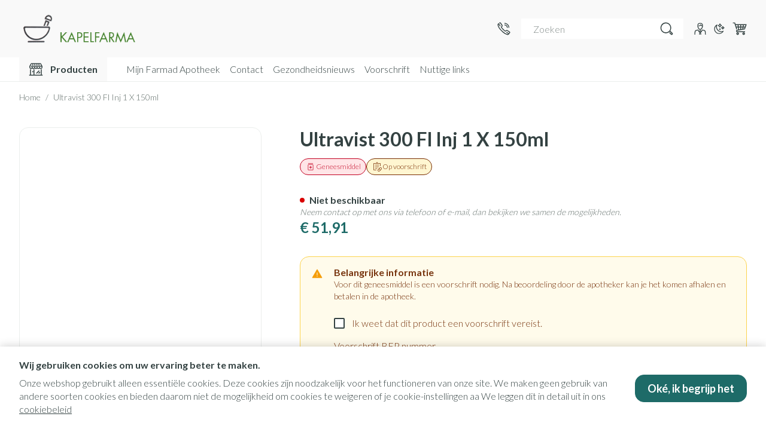

--- FILE ---
content_type: application/javascript; charset=UTF-8
request_url: https://webshop.kapelfarma.be/static/version1768814378/frontend/Meditech/lochting/nl_BE/js/floating-ui-core.min.js
body_size: 4669
content:
!function(t,e){"object"==typeof exports&&"undefined"!=typeof module?e(exports):"function"==typeof define&&define.amd?define(["exports"],e):e((t="undefined"!=typeof globalThis?globalThis:t||self).FloatingUICore={})}(this,(function(t){"use strict";const e=["top","right","bottom","left"],n=["start","end"],i=e.reduce(((t,e)=>t.concat(e,e+"-"+n[0],e+"-"+n[1])),[]),o=Math.min,r=Math.max,a={left:"right",right:"left",bottom:"top",top:"bottom"},l={start:"end",end:"start"};function s(t,e,n){return r(t,o(e,n))}function f(t,e){return"function"==typeof t?t(e):t}function c(t){return t.split("-")[0]}function u(t){return t.split("-")[1]}function m(t){return"x"===t?"y":"x"}function d(t){return"y"===t?"height":"width"}function g(t){return["top","bottom"].includes(c(t))?"y":"x"}function p(t){return m(g(t))}function h(t,e,n){void 0===n&&(n=!1);const i=u(t),o=p(t),r=d(o);let a="x"===o?i===(n?"end":"start")?"right":"left":"start"===i?"bottom":"top";return e.reference[r]>e.floating[r]&&(a=w(a)),[a,w(a)]}function y(t){return t.replace(/start|end/g,(t=>l[t]))}function w(t){return t.replace(/left|right|bottom|top/g,(t=>a[t]))}function x(t){return"number"!=typeof t?function(t){return{top:0,right:0,bottom:0,left:0,...t}}(t):{top:t,right:t,bottom:t,left:t}}function v(t){const{x:e,y:n,width:i,height:o}=t;return{width:i,height:o,top:n,left:e,right:e+i,bottom:n+o,x:e,y:n}}function b(t,e,n){let{reference:i,floating:o}=t;const r=g(e),a=p(e),l=d(a),s=c(e),f="y"===r,m=i.x+i.width/2-o.width/2,h=i.y+i.height/2-o.height/2,y=i[l]/2-o[l]/2;let w;switch(s){case"top":w={x:m,y:i.y-o.height};break;case"bottom":w={x:m,y:i.y+i.height};break;case"right":w={x:i.x+i.width,y:h};break;case"left":w={x:i.x-o.width,y:h};break;default:w={x:i.x,y:i.y}}switch(u(e)){case"start":w[a]-=y*(n&&f?-1:1);break;case"end":w[a]+=y*(n&&f?-1:1)}return w}async function A(t,e){var n;void 0===e&&(e={});const{x:i,y:o,platform:r,rects:a,elements:l,strategy:s}=t,{boundary:c="clippingAncestors",rootBoundary:u="viewport",elementContext:m="floating",altBoundary:d=!1,padding:g=0}=f(e,t),p=x(g),h=l[d?"floating"===m?"reference":"floating":m],y=v(await r.getClippingRect({element:null==(n=await(null==r.isElement?void 0:r.isElement(h)))||n?h:h.contextElement||await(null==r.getDocumentElement?void 0:r.getDocumentElement(l.floating)),boundary:c,rootBoundary:u,strategy:s})),w="floating"===m?{x:i,y:o,width:a.floating.width,height:a.floating.height}:a.reference,b=await(null==r.getOffsetParent?void 0:r.getOffsetParent(l.floating)),A=await(null==r.isElement?void 0:r.isElement(b))&&await(null==r.getScale?void 0:r.getScale(b))||{x:1,y:1},R=v(r.convertOffsetParentRelativeRectToViewportRelativeRect?await r.convertOffsetParentRelativeRectToViewportRelativeRect({elements:l,rect:w,offsetParent:b,strategy:s}):w);return{top:(y.top-R.top+p.top)/A.y,bottom:(R.bottom-y.bottom+p.bottom)/A.y,left:(y.left-R.left+p.left)/A.x,right:(R.right-y.right+p.right)/A.x}}function R(t,e){return{top:t.top-e.height,right:t.right-e.width,bottom:t.bottom-e.height,left:t.left-e.width}}function P(t){return e.some((e=>t[e]>=0))}function D(t){const e=o(...t.map((t=>t.left))),n=o(...t.map((t=>t.top)));return{x:e,y:n,width:r(...t.map((t=>t.right)))-e,height:r(...t.map((t=>t.bottom)))-n}}t.arrow=t=>({name:"arrow",options:t,async fn(e){const{x:n,y:i,placement:r,rects:a,platform:l,elements:c,middlewareData:m}=e,{element:g,padding:h=0}=f(t,e)||{};if(null==g)return{};const y=x(h),w={x:n,y:i},v=p(r),b=d(v),A=await l.getDimensions(g),R="y"===v,P=R?"top":"left",D=R?"bottom":"right",T=R?"clientHeight":"clientWidth",O=a.reference[b]+a.reference[v]-w[v]-a.floating[b],E=w[v]-a.reference[v],L=await(null==l.getOffsetParent?void 0:l.getOffsetParent(g));let k=L?L[T]:0;k&&await(null==l.isElement?void 0:l.isElement(L))||(k=c.floating[T]||a.floating[b]);const C=O/2-E/2,B=k/2-A[b]/2-1,H=o(y[P],B),S=o(y[D],B),F=H,j=k-A[b]-S,z=k/2-A[b]/2+C,M=s(F,z,j),V=!m.arrow&&null!=u(r)&&z!==M&&a.reference[b]/2-(z<F?H:S)-A[b]/2<0,W=V?z<F?z-F:z-j:0;return{[v]:w[v]+W,data:{[v]:M,centerOffset:z-M-W,...V&&{alignmentOffset:W}},reset:V}}}),t.autoPlacement=function(t){return void 0===t&&(t={}),{name:"autoPlacement",options:t,async fn(e){var n,o,r;const{rects:a,middlewareData:l,placement:s,platform:m,elements:d}=e,{crossAxis:g=!1,alignment:p,allowedPlacements:w=i,autoAlignment:x=!0,...v}=f(t,e),b=void 0!==p||w===i?function(t,e,n){return(t?[...n.filter((e=>u(e)===t)),...n.filter((e=>u(e)!==t))]:n.filter((t=>c(t)===t))).filter((n=>!t||u(n)===t||!!e&&y(n)!==n))}(p||null,x,w):w,R=await A(e,v),P=(null==(n=l.autoPlacement)?void 0:n.index)||0,D=b[P];if(null==D)return{};const T=h(D,a,await(null==m.isRTL?void 0:m.isRTL(d.floating)));if(s!==D)return{reset:{placement:b[0]}};const O=[R[c(D)],R[T[0]],R[T[1]]],E=[...(null==(o=l.autoPlacement)?void 0:o.overflows)||[],{placement:D,overflows:O}],L=b[P+1];if(L)return{data:{index:P+1,overflows:E},reset:{placement:L}};const k=E.map((t=>{const e=u(t.placement);return[t.placement,e&&g?t.overflows.slice(0,2).reduce(((t,e)=>t+e),0):t.overflows[0],t.overflows]})).sort(((t,e)=>t[1]-e[1])),C=(null==(r=k.filter((t=>t[2].slice(0,u(t[0])?2:3).every((t=>t<=0))))[0])?void 0:r[0])||k[0][0];return C!==s?{data:{index:P+1,overflows:E},reset:{placement:C}}:{}}}},t.computePosition=async(t,e,n)=>{const{placement:i="bottom",strategy:o="absolute",middleware:r=[],platform:a}=n,l=r.filter(Boolean),s=await(null==a.isRTL?void 0:a.isRTL(e));let f=await a.getElementRects({reference:t,floating:e,strategy:o}),{x:c,y:u}=b(f,i,s),m=i,d={},g=0;for(let n=0;n<l.length;n++){const{name:r,fn:p}=l[n],{x:h,y:y,data:w,reset:x}=await p({x:c,y:u,initialPlacement:i,placement:m,strategy:o,middlewareData:d,rects:f,platform:a,elements:{reference:t,floating:e}});c=null!=h?h:c,u=null!=y?y:u,d={...d,[r]:{...d[r],...w}},x&&g<=50&&(g++,"object"==typeof x&&(x.placement&&(m=x.placement),x.rects&&(f=!0===x.rects?await a.getElementRects({reference:t,floating:e,strategy:o}):x.rects),({x:c,y:u}=b(f,m,s))),n=-1)}return{x:c,y:u,placement:m,strategy:o,middlewareData:d}},t.detectOverflow=A,t.flip=function(t){return void 0===t&&(t={}),{name:"flip",options:t,async fn(e){var n,i;const{placement:o,middlewareData:r,rects:a,initialPlacement:l,platform:s,elements:m}=e,{mainAxis:d=!0,crossAxis:p=!0,fallbackPlacements:x,fallbackStrategy:v="bestFit",fallbackAxisSideDirection:b="none",flipAlignment:R=!0,...P}=f(t,e);if(null!=(n=r.arrow)&&n.alignmentOffset)return{};const D=c(o),T=g(l),O=c(l)===l,E=await(null==s.isRTL?void 0:s.isRTL(m.floating)),L=x||(O||!R?[w(l)]:function(t){const e=w(t);return[y(t),e,y(e)]}(l)),k="none"!==b;!x&&k&&L.push(...function(t,e,n,i){const o=u(t);let r=function(t,e,n){const i=["left","right"],o=["right","left"],r=["top","bottom"],a=["bottom","top"];switch(t){case"top":case"bottom":return n?e?o:i:e?i:o;case"left":case"right":return e?r:a;default:return[]}}(c(t),"start"===n,i);return o&&(r=r.map((t=>t+"-"+o)),e&&(r=r.concat(r.map(y)))),r}(l,R,b,E));const C=[l,...L],B=await A(e,P),H=[];let S=(null==(i=r.flip)?void 0:i.overflows)||[];if(d&&H.push(B[D]),p){const t=h(o,a,E);H.push(B[t[0]],B[t[1]])}if(S=[...S,{placement:o,overflows:H}],!H.every((t=>t<=0))){var F,j;const t=((null==(F=r.flip)?void 0:F.index)||0)+1,e=C[t];if(e){var z;const n="alignment"===p&&T!==g(e),i=(null==(z=S[0])?void 0:z.overflows[0])>0;if(!n||i)return{data:{index:t,overflows:S},reset:{placement:e}}}let n=null==(j=S.filter((t=>t.overflows[0]<=0)).sort(((t,e)=>t.overflows[1]-e.overflows[1]))[0])?void 0:j.placement;if(!n)switch(v){case"bestFit":{var M;const t=null==(M=S.filter((t=>{if(k){const e=g(t.placement);return e===T||"y"===e}return!0})).map((t=>[t.placement,t.overflows.filter((t=>t>0)).reduce(((t,e)=>t+e),0)])).sort(((t,e)=>t[1]-e[1]))[0])?void 0:M[0];t&&(n=t);break}case"initialPlacement":n=l}if(o!==n)return{reset:{placement:n}}}return{}}}},t.hide=function(t){return void 0===t&&(t={}),{name:"hide",options:t,async fn(e){const{rects:n}=e,{strategy:i="referenceHidden",...o}=f(t,e);switch(i){case"referenceHidden":{const t=R(await A(e,{...o,elementContext:"reference"}),n.reference);return{data:{referenceHiddenOffsets:t,referenceHidden:P(t)}}}case"escaped":{const t=R(await A(e,{...o,altBoundary:!0}),n.floating);return{data:{escapedOffsets:t,escaped:P(t)}}}default:return{}}}}},t.inline=function(t){return void 0===t&&(t={}),{name:"inline",options:t,async fn(e){const{placement:n,elements:i,rects:a,platform:l,strategy:s}=e,{padding:u=2,x:m,y:d}=f(t,e),p=Array.from(await(null==l.getClientRects?void 0:l.getClientRects(i.reference))||[]),h=function(t){const e=t.slice().sort(((t,e)=>t.y-e.y)),n=[];let i=null;for(let t=0;t<e.length;t++){const o=e[t];!i||o.y-i.y>i.height/2?n.push([o]):n[n.length-1].push(o),i=o}return n.map((t=>v(D(t))))}(p),y=v(D(p)),w=x(u);const b=await l.getElementRects({reference:{getBoundingClientRect:function(){if(2===h.length&&h[0].left>h[1].right&&null!=m&&null!=d)return h.find((t=>m>t.left-w.left&&m<t.right+w.right&&d>t.top-w.top&&d<t.bottom+w.bottom))||y;if(h.length>=2){if("y"===g(n)){const t=h[0],e=h[h.length-1],i="top"===c(n),o=t.top,r=e.bottom,a=i?t.left:e.left,l=i?t.right:e.right;return{top:o,bottom:r,left:a,right:l,width:l-a,height:r-o,x:a,y:o}}const t="left"===c(n),e=r(...h.map((t=>t.right))),i=o(...h.map((t=>t.left))),a=h.filter((n=>t?n.left===i:n.right===e)),l=a[0].top,s=a[a.length-1].bottom;return{top:l,bottom:s,left:i,right:e,width:e-i,height:s-l,x:i,y:l}}return y}},floating:i.floating,strategy:s});return a.reference.x!==b.reference.x||a.reference.y!==b.reference.y||a.reference.width!==b.reference.width||a.reference.height!==b.reference.height?{reset:{rects:b}}:{}}}},t.limitShift=function(t){return void 0===t&&(t={}),{options:t,fn(e){const{x:n,y:i,placement:o,rects:r,middlewareData:a}=e,{offset:l=0,mainAxis:s=!0,crossAxis:u=!0}=f(t,e),d={x:n,y:i},p=g(o),h=m(p);let y=d[h],w=d[p];const x=f(l,e),v="number"==typeof x?{mainAxis:x,crossAxis:0}:{mainAxis:0,crossAxis:0,...x};if(s){const t="y"===h?"height":"width",e=r.reference[h]-r.floating[t]+v.mainAxis,n=r.reference[h]+r.reference[t]-v.mainAxis;y<e?y=e:y>n&&(y=n)}if(u){var b,A;const t="y"===h?"width":"height",e=["top","left"].includes(c(o)),n=r.reference[p]-r.floating[t]+(e&&(null==(b=a.offset)?void 0:b[p])||0)+(e?0:v.crossAxis),i=r.reference[p]+r.reference[t]+(e?0:(null==(A=a.offset)?void 0:A[p])||0)-(e?v.crossAxis:0);w<n?w=n:w>i&&(w=i)}return{[h]:y,[p]:w}}}},t.offset=function(t){return void 0===t&&(t=0),{name:"offset",options:t,async fn(e){var n,i;const{x:o,y:r,placement:a,middlewareData:l}=e,s=await async function(t,e){const{placement:n,platform:i,elements:o}=t,r=await(null==i.isRTL?void 0:i.isRTL(o.floating)),a=c(n),l=u(n),s="y"===g(n),m=["left","top"].includes(a)?-1:1,d=r&&s?-1:1,p=f(e,t);let{mainAxis:h,crossAxis:y,alignmentAxis:w}="number"==typeof p?{mainAxis:p,crossAxis:0,alignmentAxis:null}:{mainAxis:p.mainAxis||0,crossAxis:p.crossAxis||0,alignmentAxis:p.alignmentAxis};return l&&"number"==typeof w&&(y="end"===l?-1*w:w),s?{x:y*d,y:h*m}:{x:h*m,y:y*d}}(e,t);return a===(null==(n=l.offset)?void 0:n.placement)&&null!=(i=l.arrow)&&i.alignmentOffset?{}:{x:o+s.x,y:r+s.y,data:{...s,placement:a}}}}},t.rectToClientRect=v,t.shift=function(t){return void 0===t&&(t={}),{name:"shift",options:t,async fn(e){const{x:n,y:i,placement:o}=e,{mainAxis:r=!0,crossAxis:a=!1,limiter:l={fn:t=>{let{x:e,y:n}=t;return{x:e,y:n}}},...u}=f(t,e),d={x:n,y:i},p=await A(e,u),h=g(c(o)),y=m(h);let w=d[y],x=d[h];if(r){const t="y"===y?"bottom":"right";w=s(w+p["y"===y?"top":"left"],w,w-p[t])}if(a){const t="y"===h?"bottom":"right";x=s(x+p["y"===h?"top":"left"],x,x-p[t])}const v=l.fn({...e,[y]:w,[h]:x});return{...v,data:{x:v.x-n,y:v.y-i,enabled:{[y]:r,[h]:a}}}}}},t.size=function(t){return void 0===t&&(t={}),{name:"size",options:t,async fn(e){var n,i;const{placement:a,rects:l,platform:s,elements:m}=e,{apply:d=()=>{},...p}=f(t,e),h=await A(e,p),y=c(a),w=u(a),x="y"===g(a),{width:v,height:b}=l.floating;let R,P;"top"===y||"bottom"===y?(R=y,P=w===(await(null==s.isRTL?void 0:s.isRTL(m.floating))?"start":"end")?"left":"right"):(P=y,R="end"===w?"top":"bottom");const D=b-h.top-h.bottom,T=v-h.left-h.right,O=o(b-h[R],D),E=o(v-h[P],T),L=!e.middlewareData.shift;let k=O,C=E;if(null!=(n=e.middlewareData.shift)&&n.enabled.x&&(C=T),null!=(i=e.middlewareData.shift)&&i.enabled.y&&(k=D),L&&!w){const t=r(h.left,0),e=r(h.right,0),n=r(h.top,0),i=r(h.bottom,0);x?C=v-2*(0!==t||0!==e?t+e:r(h.left,h.right)):k=b-2*(0!==n||0!==i?n+i:r(h.top,h.bottom))}await d({...e,availableWidth:C,availableHeight:k});const B=await s.getDimensions(m.floating);return v!==B.width||b!==B.height?{reset:{rects:!0}}:{}}}}}));
